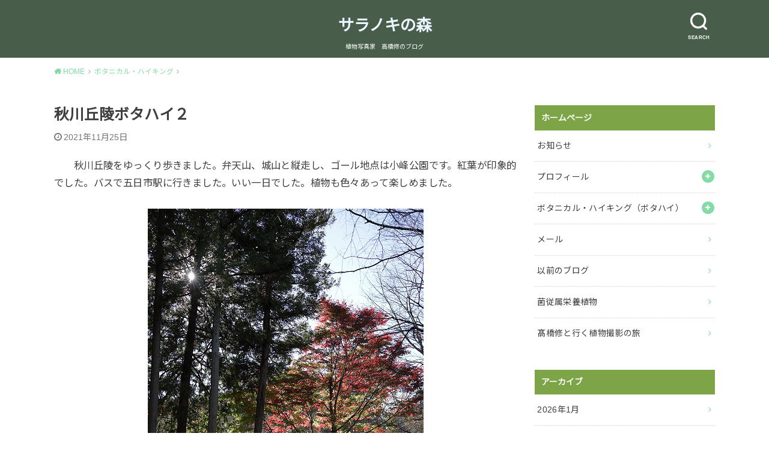

--- FILE ---
content_type: text/html; charset=UTF-8
request_url: https://saramori.com/2021/11/25/%E7%A7%8B%E5%B7%9D%E4%B8%98%E9%99%B5%E3%83%9C%E3%82%BF%E3%83%8F%E3%82%A4%EF%BC%92/
body_size: 14685
content:
<!doctype html>
<html lang="ja">

<head>

	<meta charset="utf-8">
	<meta http-equiv="X-UA-Compatible" content="IE=edge">
	<meta name="HandheldFriendly" content="True">
	<meta name="MobileOptimized" content="320">
	<meta name="viewport" content="width=device-width, initial-scale=1"/>
	<link rel="pingback" href="https://saramori.com/xmlrpc.php"><title>秋川丘陵ボタハイ２ &#8211; サラノキの森</title>
<meta name='robots' content='max-image-preview:large' />
<link rel='dns-prefetch' href='//fonts.googleapis.com' />
<link rel="alternate" type="application/rss+xml" title="サラノキの森 &raquo; フィード" href="https://saramori.com/feed/" />
<link rel="alternate" type="application/rss+xml" title="サラノキの森 &raquo; コメントフィード" href="https://saramori.com/comments/feed/" />
<link rel="alternate" type="application/rss+xml" title="サラノキの森 &raquo; 秋川丘陵ボタハイ２ のコメントのフィード" href="https://saramori.com/2021/11/25/%e7%a7%8b%e5%b7%9d%e4%b8%98%e9%99%b5%e3%83%9c%e3%82%bf%e3%83%8f%e3%82%a4%ef%bc%92/feed/" />
<link rel="alternate" title="oEmbed (JSON)" type="application/json+oembed" href="https://saramori.com/wp-json/oembed/1.0/embed?url=https%3A%2F%2Fsaramori.com%2F2021%2F11%2F25%2F%25e7%25a7%258b%25e5%25b7%259d%25e4%25b8%2598%25e9%2599%25b5%25e3%2583%259c%25e3%2582%25bf%25e3%2583%258f%25e3%2582%25a4%25ef%25bc%2592%2F" />
<link rel="alternate" title="oEmbed (XML)" type="text/xml+oembed" href="https://saramori.com/wp-json/oembed/1.0/embed?url=https%3A%2F%2Fsaramori.com%2F2021%2F11%2F25%2F%25e7%25a7%258b%25e5%25b7%259d%25e4%25b8%2598%25e9%2599%25b5%25e3%2583%259c%25e3%2582%25bf%25e3%2583%258f%25e3%2582%25a4%25ef%25bc%2592%2F&#038;format=xml" />
<style id='wp-img-auto-sizes-contain-inline-css' type='text/css'>
img:is([sizes=auto i],[sizes^="auto," i]){contain-intrinsic-size:3000px 1500px}
/*# sourceURL=wp-img-auto-sizes-contain-inline-css */
</style>
<style id='wp-emoji-styles-inline-css' type='text/css'>

	img.wp-smiley, img.emoji {
		display: inline !important;
		border: none !important;
		box-shadow: none !important;
		height: 1em !important;
		width: 1em !important;
		margin: 0 0.07em !important;
		vertical-align: -0.1em !important;
		background: none !important;
		padding: 0 !important;
	}
/*# sourceURL=wp-emoji-styles-inline-css */
</style>
<style id='wp-block-library-inline-css' type='text/css'>
:root{--wp-block-synced-color:#7a00df;--wp-block-synced-color--rgb:122,0,223;--wp-bound-block-color:var(--wp-block-synced-color);--wp-editor-canvas-background:#ddd;--wp-admin-theme-color:#007cba;--wp-admin-theme-color--rgb:0,124,186;--wp-admin-theme-color-darker-10:#006ba1;--wp-admin-theme-color-darker-10--rgb:0,107,160.5;--wp-admin-theme-color-darker-20:#005a87;--wp-admin-theme-color-darker-20--rgb:0,90,135;--wp-admin-border-width-focus:2px}@media (min-resolution:192dpi){:root{--wp-admin-border-width-focus:1.5px}}.wp-element-button{cursor:pointer}:root .has-very-light-gray-background-color{background-color:#eee}:root .has-very-dark-gray-background-color{background-color:#313131}:root .has-very-light-gray-color{color:#eee}:root .has-very-dark-gray-color{color:#313131}:root .has-vivid-green-cyan-to-vivid-cyan-blue-gradient-background{background:linear-gradient(135deg,#00d084,#0693e3)}:root .has-purple-crush-gradient-background{background:linear-gradient(135deg,#34e2e4,#4721fb 50%,#ab1dfe)}:root .has-hazy-dawn-gradient-background{background:linear-gradient(135deg,#faaca8,#dad0ec)}:root .has-subdued-olive-gradient-background{background:linear-gradient(135deg,#fafae1,#67a671)}:root .has-atomic-cream-gradient-background{background:linear-gradient(135deg,#fdd79a,#004a59)}:root .has-nightshade-gradient-background{background:linear-gradient(135deg,#330968,#31cdcf)}:root .has-midnight-gradient-background{background:linear-gradient(135deg,#020381,#2874fc)}:root{--wp--preset--font-size--normal:16px;--wp--preset--font-size--huge:42px}.has-regular-font-size{font-size:1em}.has-larger-font-size{font-size:2.625em}.has-normal-font-size{font-size:var(--wp--preset--font-size--normal)}.has-huge-font-size{font-size:var(--wp--preset--font-size--huge)}.has-text-align-center{text-align:center}.has-text-align-left{text-align:left}.has-text-align-right{text-align:right}.has-fit-text{white-space:nowrap!important}#end-resizable-editor-section{display:none}.aligncenter{clear:both}.items-justified-left{justify-content:flex-start}.items-justified-center{justify-content:center}.items-justified-right{justify-content:flex-end}.items-justified-space-between{justify-content:space-between}.screen-reader-text{border:0;clip-path:inset(50%);height:1px;margin:-1px;overflow:hidden;padding:0;position:absolute;width:1px;word-wrap:normal!important}.screen-reader-text:focus{background-color:#ddd;clip-path:none;color:#444;display:block;font-size:1em;height:auto;left:5px;line-height:normal;padding:15px 23px 14px;text-decoration:none;top:5px;width:auto;z-index:100000}html :where(.has-border-color){border-style:solid}html :where([style*=border-top-color]){border-top-style:solid}html :where([style*=border-right-color]){border-right-style:solid}html :where([style*=border-bottom-color]){border-bottom-style:solid}html :where([style*=border-left-color]){border-left-style:solid}html :where([style*=border-width]){border-style:solid}html :where([style*=border-top-width]){border-top-style:solid}html :where([style*=border-right-width]){border-right-style:solid}html :where([style*=border-bottom-width]){border-bottom-style:solid}html :where([style*=border-left-width]){border-left-style:solid}html :where(img[class*=wp-image-]){height:auto;max-width:100%}:where(figure){margin:0 0 1em}html :where(.is-position-sticky){--wp-admin--admin-bar--position-offset:var(--wp-admin--admin-bar--height,0px)}@media screen and (max-width:600px){html :where(.is-position-sticky){--wp-admin--admin-bar--position-offset:0px}}

/*# sourceURL=wp-block-library-inline-css */
</style><style id='wp-block-image-inline-css' type='text/css'>
.wp-block-image>a,.wp-block-image>figure>a{display:inline-block}.wp-block-image img{box-sizing:border-box;height:auto;max-width:100%;vertical-align:bottom}@media not (prefers-reduced-motion){.wp-block-image img.hide{visibility:hidden}.wp-block-image img.show{animation:show-content-image .4s}}.wp-block-image[style*=border-radius] img,.wp-block-image[style*=border-radius]>a{border-radius:inherit}.wp-block-image.has-custom-border img{box-sizing:border-box}.wp-block-image.aligncenter{text-align:center}.wp-block-image.alignfull>a,.wp-block-image.alignwide>a{width:100%}.wp-block-image.alignfull img,.wp-block-image.alignwide img{height:auto;width:100%}.wp-block-image .aligncenter,.wp-block-image .alignleft,.wp-block-image .alignright,.wp-block-image.aligncenter,.wp-block-image.alignleft,.wp-block-image.alignright{display:table}.wp-block-image .aligncenter>figcaption,.wp-block-image .alignleft>figcaption,.wp-block-image .alignright>figcaption,.wp-block-image.aligncenter>figcaption,.wp-block-image.alignleft>figcaption,.wp-block-image.alignright>figcaption{caption-side:bottom;display:table-caption}.wp-block-image .alignleft{float:left;margin:.5em 1em .5em 0}.wp-block-image .alignright{float:right;margin:.5em 0 .5em 1em}.wp-block-image .aligncenter{margin-left:auto;margin-right:auto}.wp-block-image :where(figcaption){margin-bottom:1em;margin-top:.5em}.wp-block-image.is-style-circle-mask img{border-radius:9999px}@supports ((-webkit-mask-image:none) or (mask-image:none)) or (-webkit-mask-image:none){.wp-block-image.is-style-circle-mask img{border-radius:0;-webkit-mask-image:url('data:image/svg+xml;utf8,<svg viewBox="0 0 100 100" xmlns="http://www.w3.org/2000/svg"><circle cx="50" cy="50" r="50"/></svg>');mask-image:url('data:image/svg+xml;utf8,<svg viewBox="0 0 100 100" xmlns="http://www.w3.org/2000/svg"><circle cx="50" cy="50" r="50"/></svg>');mask-mode:alpha;-webkit-mask-position:center;mask-position:center;-webkit-mask-repeat:no-repeat;mask-repeat:no-repeat;-webkit-mask-size:contain;mask-size:contain}}:root :where(.wp-block-image.is-style-rounded img,.wp-block-image .is-style-rounded img){border-radius:9999px}.wp-block-image figure{margin:0}.wp-lightbox-container{display:flex;flex-direction:column;position:relative}.wp-lightbox-container img{cursor:zoom-in}.wp-lightbox-container img:hover+button{opacity:1}.wp-lightbox-container button{align-items:center;backdrop-filter:blur(16px) saturate(180%);background-color:#5a5a5a40;border:none;border-radius:4px;cursor:zoom-in;display:flex;height:20px;justify-content:center;opacity:0;padding:0;position:absolute;right:16px;text-align:center;top:16px;width:20px;z-index:100}@media not (prefers-reduced-motion){.wp-lightbox-container button{transition:opacity .2s ease}}.wp-lightbox-container button:focus-visible{outline:3px auto #5a5a5a40;outline:3px auto -webkit-focus-ring-color;outline-offset:3px}.wp-lightbox-container button:hover{cursor:pointer;opacity:1}.wp-lightbox-container button:focus{opacity:1}.wp-lightbox-container button:focus,.wp-lightbox-container button:hover,.wp-lightbox-container button:not(:hover):not(:active):not(.has-background){background-color:#5a5a5a40;border:none}.wp-lightbox-overlay{box-sizing:border-box;cursor:zoom-out;height:100vh;left:0;overflow:hidden;position:fixed;top:0;visibility:hidden;width:100%;z-index:100000}.wp-lightbox-overlay .close-button{align-items:center;cursor:pointer;display:flex;justify-content:center;min-height:40px;min-width:40px;padding:0;position:absolute;right:calc(env(safe-area-inset-right) + 16px);top:calc(env(safe-area-inset-top) + 16px);z-index:5000000}.wp-lightbox-overlay .close-button:focus,.wp-lightbox-overlay .close-button:hover,.wp-lightbox-overlay .close-button:not(:hover):not(:active):not(.has-background){background:none;border:none}.wp-lightbox-overlay .lightbox-image-container{height:var(--wp--lightbox-container-height);left:50%;overflow:hidden;position:absolute;top:50%;transform:translate(-50%,-50%);transform-origin:top left;width:var(--wp--lightbox-container-width);z-index:9999999999}.wp-lightbox-overlay .wp-block-image{align-items:center;box-sizing:border-box;display:flex;height:100%;justify-content:center;margin:0;position:relative;transform-origin:0 0;width:100%;z-index:3000000}.wp-lightbox-overlay .wp-block-image img{height:var(--wp--lightbox-image-height);min-height:var(--wp--lightbox-image-height);min-width:var(--wp--lightbox-image-width);width:var(--wp--lightbox-image-width)}.wp-lightbox-overlay .wp-block-image figcaption{display:none}.wp-lightbox-overlay button{background:none;border:none}.wp-lightbox-overlay .scrim{background-color:#fff;height:100%;opacity:.9;position:absolute;width:100%;z-index:2000000}.wp-lightbox-overlay.active{visibility:visible}@media not (prefers-reduced-motion){.wp-lightbox-overlay.active{animation:turn-on-visibility .25s both}.wp-lightbox-overlay.active img{animation:turn-on-visibility .35s both}.wp-lightbox-overlay.show-closing-animation:not(.active){animation:turn-off-visibility .35s both}.wp-lightbox-overlay.show-closing-animation:not(.active) img{animation:turn-off-visibility .25s both}.wp-lightbox-overlay.zoom.active{animation:none;opacity:1;visibility:visible}.wp-lightbox-overlay.zoom.active .lightbox-image-container{animation:lightbox-zoom-in .4s}.wp-lightbox-overlay.zoom.active .lightbox-image-container img{animation:none}.wp-lightbox-overlay.zoom.active .scrim{animation:turn-on-visibility .4s forwards}.wp-lightbox-overlay.zoom.show-closing-animation:not(.active){animation:none}.wp-lightbox-overlay.zoom.show-closing-animation:not(.active) .lightbox-image-container{animation:lightbox-zoom-out .4s}.wp-lightbox-overlay.zoom.show-closing-animation:not(.active) .lightbox-image-container img{animation:none}.wp-lightbox-overlay.zoom.show-closing-animation:not(.active) .scrim{animation:turn-off-visibility .4s forwards}}@keyframes show-content-image{0%{visibility:hidden}99%{visibility:hidden}to{visibility:visible}}@keyframes turn-on-visibility{0%{opacity:0}to{opacity:1}}@keyframes turn-off-visibility{0%{opacity:1;visibility:visible}99%{opacity:0;visibility:visible}to{opacity:0;visibility:hidden}}@keyframes lightbox-zoom-in{0%{transform:translate(calc((-100vw + var(--wp--lightbox-scrollbar-width))/2 + var(--wp--lightbox-initial-left-position)),calc(-50vh + var(--wp--lightbox-initial-top-position))) scale(var(--wp--lightbox-scale))}to{transform:translate(-50%,-50%) scale(1)}}@keyframes lightbox-zoom-out{0%{transform:translate(-50%,-50%) scale(1);visibility:visible}99%{visibility:visible}to{transform:translate(calc((-100vw + var(--wp--lightbox-scrollbar-width))/2 + var(--wp--lightbox-initial-left-position)),calc(-50vh + var(--wp--lightbox-initial-top-position))) scale(var(--wp--lightbox-scale));visibility:hidden}}
/*# sourceURL=https://saramori.com/wp-includes/blocks/image/style.min.css */
</style>
<style id='wp-block-paragraph-inline-css' type='text/css'>
.is-small-text{font-size:.875em}.is-regular-text{font-size:1em}.is-large-text{font-size:2.25em}.is-larger-text{font-size:3em}.has-drop-cap:not(:focus):first-letter{float:left;font-size:8.4em;font-style:normal;font-weight:100;line-height:.68;margin:.05em .1em 0 0;text-transform:uppercase}body.rtl .has-drop-cap:not(:focus):first-letter{float:none;margin-left:.1em}p.has-drop-cap.has-background{overflow:hidden}:root :where(p.has-background){padding:1.25em 2.375em}:where(p.has-text-color:not(.has-link-color)) a{color:inherit}p.has-text-align-left[style*="writing-mode:vertical-lr"],p.has-text-align-right[style*="writing-mode:vertical-rl"]{rotate:180deg}
/*# sourceURL=https://saramori.com/wp-includes/blocks/paragraph/style.min.css */
</style>
<style id='global-styles-inline-css' type='text/css'>
:root{--wp--preset--aspect-ratio--square: 1;--wp--preset--aspect-ratio--4-3: 4/3;--wp--preset--aspect-ratio--3-4: 3/4;--wp--preset--aspect-ratio--3-2: 3/2;--wp--preset--aspect-ratio--2-3: 2/3;--wp--preset--aspect-ratio--16-9: 16/9;--wp--preset--aspect-ratio--9-16: 9/16;--wp--preset--color--black: #000000;--wp--preset--color--cyan-bluish-gray: #abb8c3;--wp--preset--color--white: #ffffff;--wp--preset--color--pale-pink: #f78da7;--wp--preset--color--vivid-red: #cf2e2e;--wp--preset--color--luminous-vivid-orange: #ff6900;--wp--preset--color--luminous-vivid-amber: #fcb900;--wp--preset--color--light-green-cyan: #7bdcb5;--wp--preset--color--vivid-green-cyan: #00d084;--wp--preset--color--pale-cyan-blue: #8ed1fc;--wp--preset--color--vivid-cyan-blue: #0693e3;--wp--preset--color--vivid-purple: #9b51e0;--wp--preset--gradient--vivid-cyan-blue-to-vivid-purple: linear-gradient(135deg,rgb(6,147,227) 0%,rgb(155,81,224) 100%);--wp--preset--gradient--light-green-cyan-to-vivid-green-cyan: linear-gradient(135deg,rgb(122,220,180) 0%,rgb(0,208,130) 100%);--wp--preset--gradient--luminous-vivid-amber-to-luminous-vivid-orange: linear-gradient(135deg,rgb(252,185,0) 0%,rgb(255,105,0) 100%);--wp--preset--gradient--luminous-vivid-orange-to-vivid-red: linear-gradient(135deg,rgb(255,105,0) 0%,rgb(207,46,46) 100%);--wp--preset--gradient--very-light-gray-to-cyan-bluish-gray: linear-gradient(135deg,rgb(238,238,238) 0%,rgb(169,184,195) 100%);--wp--preset--gradient--cool-to-warm-spectrum: linear-gradient(135deg,rgb(74,234,220) 0%,rgb(151,120,209) 20%,rgb(207,42,186) 40%,rgb(238,44,130) 60%,rgb(251,105,98) 80%,rgb(254,248,76) 100%);--wp--preset--gradient--blush-light-purple: linear-gradient(135deg,rgb(255,206,236) 0%,rgb(152,150,240) 100%);--wp--preset--gradient--blush-bordeaux: linear-gradient(135deg,rgb(254,205,165) 0%,rgb(254,45,45) 50%,rgb(107,0,62) 100%);--wp--preset--gradient--luminous-dusk: linear-gradient(135deg,rgb(255,203,112) 0%,rgb(199,81,192) 50%,rgb(65,88,208) 100%);--wp--preset--gradient--pale-ocean: linear-gradient(135deg,rgb(255,245,203) 0%,rgb(182,227,212) 50%,rgb(51,167,181) 100%);--wp--preset--gradient--electric-grass: linear-gradient(135deg,rgb(202,248,128) 0%,rgb(113,206,126) 100%);--wp--preset--gradient--midnight: linear-gradient(135deg,rgb(2,3,129) 0%,rgb(40,116,252) 100%);--wp--preset--font-size--small: 13px;--wp--preset--font-size--medium: 20px;--wp--preset--font-size--large: 36px;--wp--preset--font-size--x-large: 42px;--wp--preset--spacing--20: 0.44rem;--wp--preset--spacing--30: 0.67rem;--wp--preset--spacing--40: 1rem;--wp--preset--spacing--50: 1.5rem;--wp--preset--spacing--60: 2.25rem;--wp--preset--spacing--70: 3.38rem;--wp--preset--spacing--80: 5.06rem;--wp--preset--shadow--natural: 6px 6px 9px rgba(0, 0, 0, 0.2);--wp--preset--shadow--deep: 12px 12px 50px rgba(0, 0, 0, 0.4);--wp--preset--shadow--sharp: 6px 6px 0px rgba(0, 0, 0, 0.2);--wp--preset--shadow--outlined: 6px 6px 0px -3px rgb(255, 255, 255), 6px 6px rgb(0, 0, 0);--wp--preset--shadow--crisp: 6px 6px 0px rgb(0, 0, 0);}:where(.is-layout-flex){gap: 0.5em;}:where(.is-layout-grid){gap: 0.5em;}body .is-layout-flex{display: flex;}.is-layout-flex{flex-wrap: wrap;align-items: center;}.is-layout-flex > :is(*, div){margin: 0;}body .is-layout-grid{display: grid;}.is-layout-grid > :is(*, div){margin: 0;}:where(.wp-block-columns.is-layout-flex){gap: 2em;}:where(.wp-block-columns.is-layout-grid){gap: 2em;}:where(.wp-block-post-template.is-layout-flex){gap: 1.25em;}:where(.wp-block-post-template.is-layout-grid){gap: 1.25em;}.has-black-color{color: var(--wp--preset--color--black) !important;}.has-cyan-bluish-gray-color{color: var(--wp--preset--color--cyan-bluish-gray) !important;}.has-white-color{color: var(--wp--preset--color--white) !important;}.has-pale-pink-color{color: var(--wp--preset--color--pale-pink) !important;}.has-vivid-red-color{color: var(--wp--preset--color--vivid-red) !important;}.has-luminous-vivid-orange-color{color: var(--wp--preset--color--luminous-vivid-orange) !important;}.has-luminous-vivid-amber-color{color: var(--wp--preset--color--luminous-vivid-amber) !important;}.has-light-green-cyan-color{color: var(--wp--preset--color--light-green-cyan) !important;}.has-vivid-green-cyan-color{color: var(--wp--preset--color--vivid-green-cyan) !important;}.has-pale-cyan-blue-color{color: var(--wp--preset--color--pale-cyan-blue) !important;}.has-vivid-cyan-blue-color{color: var(--wp--preset--color--vivid-cyan-blue) !important;}.has-vivid-purple-color{color: var(--wp--preset--color--vivid-purple) !important;}.has-black-background-color{background-color: var(--wp--preset--color--black) !important;}.has-cyan-bluish-gray-background-color{background-color: var(--wp--preset--color--cyan-bluish-gray) !important;}.has-white-background-color{background-color: var(--wp--preset--color--white) !important;}.has-pale-pink-background-color{background-color: var(--wp--preset--color--pale-pink) !important;}.has-vivid-red-background-color{background-color: var(--wp--preset--color--vivid-red) !important;}.has-luminous-vivid-orange-background-color{background-color: var(--wp--preset--color--luminous-vivid-orange) !important;}.has-luminous-vivid-amber-background-color{background-color: var(--wp--preset--color--luminous-vivid-amber) !important;}.has-light-green-cyan-background-color{background-color: var(--wp--preset--color--light-green-cyan) !important;}.has-vivid-green-cyan-background-color{background-color: var(--wp--preset--color--vivid-green-cyan) !important;}.has-pale-cyan-blue-background-color{background-color: var(--wp--preset--color--pale-cyan-blue) !important;}.has-vivid-cyan-blue-background-color{background-color: var(--wp--preset--color--vivid-cyan-blue) !important;}.has-vivid-purple-background-color{background-color: var(--wp--preset--color--vivid-purple) !important;}.has-black-border-color{border-color: var(--wp--preset--color--black) !important;}.has-cyan-bluish-gray-border-color{border-color: var(--wp--preset--color--cyan-bluish-gray) !important;}.has-white-border-color{border-color: var(--wp--preset--color--white) !important;}.has-pale-pink-border-color{border-color: var(--wp--preset--color--pale-pink) !important;}.has-vivid-red-border-color{border-color: var(--wp--preset--color--vivid-red) !important;}.has-luminous-vivid-orange-border-color{border-color: var(--wp--preset--color--luminous-vivid-orange) !important;}.has-luminous-vivid-amber-border-color{border-color: var(--wp--preset--color--luminous-vivid-amber) !important;}.has-light-green-cyan-border-color{border-color: var(--wp--preset--color--light-green-cyan) !important;}.has-vivid-green-cyan-border-color{border-color: var(--wp--preset--color--vivid-green-cyan) !important;}.has-pale-cyan-blue-border-color{border-color: var(--wp--preset--color--pale-cyan-blue) !important;}.has-vivid-cyan-blue-border-color{border-color: var(--wp--preset--color--vivid-cyan-blue) !important;}.has-vivid-purple-border-color{border-color: var(--wp--preset--color--vivid-purple) !important;}.has-vivid-cyan-blue-to-vivid-purple-gradient-background{background: var(--wp--preset--gradient--vivid-cyan-blue-to-vivid-purple) !important;}.has-light-green-cyan-to-vivid-green-cyan-gradient-background{background: var(--wp--preset--gradient--light-green-cyan-to-vivid-green-cyan) !important;}.has-luminous-vivid-amber-to-luminous-vivid-orange-gradient-background{background: var(--wp--preset--gradient--luminous-vivid-amber-to-luminous-vivid-orange) !important;}.has-luminous-vivid-orange-to-vivid-red-gradient-background{background: var(--wp--preset--gradient--luminous-vivid-orange-to-vivid-red) !important;}.has-very-light-gray-to-cyan-bluish-gray-gradient-background{background: var(--wp--preset--gradient--very-light-gray-to-cyan-bluish-gray) !important;}.has-cool-to-warm-spectrum-gradient-background{background: var(--wp--preset--gradient--cool-to-warm-spectrum) !important;}.has-blush-light-purple-gradient-background{background: var(--wp--preset--gradient--blush-light-purple) !important;}.has-blush-bordeaux-gradient-background{background: var(--wp--preset--gradient--blush-bordeaux) !important;}.has-luminous-dusk-gradient-background{background: var(--wp--preset--gradient--luminous-dusk) !important;}.has-pale-ocean-gradient-background{background: var(--wp--preset--gradient--pale-ocean) !important;}.has-electric-grass-gradient-background{background: var(--wp--preset--gradient--electric-grass) !important;}.has-midnight-gradient-background{background: var(--wp--preset--gradient--midnight) !important;}.has-small-font-size{font-size: var(--wp--preset--font-size--small) !important;}.has-medium-font-size{font-size: var(--wp--preset--font-size--medium) !important;}.has-large-font-size{font-size: var(--wp--preset--font-size--large) !important;}.has-x-large-font-size{font-size: var(--wp--preset--font-size--x-large) !important;}
/*# sourceURL=global-styles-inline-css */
</style>

<style id='classic-theme-styles-inline-css' type='text/css'>
/*! This file is auto-generated */
.wp-block-button__link{color:#fff;background-color:#32373c;border-radius:9999px;box-shadow:none;text-decoration:none;padding:calc(.667em + 2px) calc(1.333em + 2px);font-size:1.125em}.wp-block-file__button{background:#32373c;color:#fff;text-decoration:none}
/*# sourceURL=/wp-includes/css/classic-themes.min.css */
</style>
<link rel='stylesheet' id='wp-ulike-css' href='https://saramori.com/wp-content/plugins/wp-ulike/assets/css/wp-ulike.min.css?ver=4.8.3.1' type='text/css' media='all' />
<link rel='stylesheet' id='style-css' href='https://saramori.com/wp-content/themes/yswallow/style.min.css?ver=1.6.3' type='text/css' media='all' />
<style id='style-inline-css' type='text/css'>
.animated{animation-duration:1.2s;animation-fill-mode:both;animation-delay:0s;animation-timing-function:ease-out}.wpcf7 .screen-reader-response{position:static}.animated{animation-fill-mode:none}@keyframes fadeIn{from{opacity:0}to{opacity:1}}.fadeIn{animation-name:fadeIn}@keyframes fadeInDown{from{opacity:0;transform:translate3d(0,-10px,0)}to{opacity:1;transform:none}}.fadeInDown{animation-name:fadeInDown}@keyframes fadeInDownBig{from{opacity:0;transform:translate3d(0,-100%,0)}to{opacity:1;transform:none}}.fadeInDownBig{animation-name:fadeInDownBig}@keyframes fadeInLeft{from{opacity:0;transform:translate3d(-10px,0,0)}to{opacity:1;transform:none}}.fadeInLeft{animation-name:fadeInLeft}@keyframes fadeInLeftBig{from{opacity:0;transform:translate3d(-100%,0,0)}to{opacity:1;transform:none}}.fadeInLeftBig{animation-name:fadeInLeftBig}@keyframes fadeInRight{from{opacity:0;transform:translate3d(10px,0,0)}to{opacity:1;transform:none}}.fadeInRight{animation-name:fadeInRight}@keyframes fadeInRightBig{from{opacity:0;transform:translate3d(100%,0,0)}to{opacity:1;transform:none}}.fadeInRightBig{animation-name:fadeInRightBig}@keyframes fadeInUp{from{opacity:0;transform:translate3d(0,10px,0)}to{opacity:1;transform:none}}.fadeInUp{animation-name:fadeInUp}@keyframes fadeInUpBig{from{opacity:0;transform:translate3d(0,100%,0)}to{opacity:1;transform:none}}.fadeInUpBig{animation-name:fadeInUpBig}
/*# sourceURL=style-inline-css */
</style>
<link rel='stylesheet' id='gf_Notojp-css' href='https://fonts.googleapis.com/css?family=Noto+Sans+JP&#038;display=swap' type='text/css' media='all' />
<link rel='stylesheet' id='fontawesome-css' href='https://saramori.com/wp-content/themes/yswallow/library/css/font-awesome.min.css' type='text/css' media='all' />
<script type="text/javascript" src="https://saramori.com/wp-includes/js/jquery/jquery.min.js?ver=3.7.1" id="jquery-core-js"></script>
<script type="text/javascript" src="https://saramori.com/wp-includes/js/jquery/jquery-migrate.min.js?ver=3.4.1" id="jquery-migrate-js"></script>
<link rel="https://api.w.org/" href="https://saramori.com/wp-json/" /><link rel="alternate" title="JSON" type="application/json" href="https://saramori.com/wp-json/wp/v2/posts/5294" /><link rel="EditURI" type="application/rsd+xml" title="RSD" href="https://saramori.com/xmlrpc.php?rsd" />
<meta name="generator" content="WordPress 6.9" />
<link rel="canonical" href="https://saramori.com/2021/11/25/%e7%a7%8b%e5%b7%9d%e4%b8%98%e9%99%b5%e3%83%9c%e3%82%bf%e3%83%8f%e3%82%a4%ef%bc%92/" />
<link rel='shortlink' href='https://saramori.com/?p=5294' />
<style type="text/css">
body, #breadcrumb li a::after{ color: #3E3E3E;}
a, #breadcrumb li a i, .authorbox .author_sns li a::before,.widget li a:after{ color: #85dba5;}
a:hover{ color: #9eccef;}
.article-footer .post-categories li a,.article-footer .tags a{ background: #85dba5; border-color:#85dba5;}
.article-footer .tags a{ color:#85dba5; background: none;}
.article-footer .post-categories li a:hover,.article-footer .tags a:hover{ background:#9eccef;  border-color:#9eccef;}
input[type="text"],input[type="password"],input[type="datetime"],input[type="datetime-local"],input[type="date"],input[type="month"],input[type="time"],input[type="week"],input[type="number"],input[type="email"],input[type="url"],input[type="search"],input[type="tel"],input[type="color"],select,textarea,.field { background-color: #ffffff;}
#header{ color: #ffffff; background: #495e4a;}
#logo a{ color: #ecf6ff;}
@media only screen and (min-width: 768px) {
	#g_nav .nav > li::after{ background: #ecf6ff;}
	#g_nav .nav li ul.sub-menu, #g_nav .nav li ul.children{ background: #2c4232;color: #ffffff;}
	.archives-list .post-list a .eyecatch::after{ background: #85dba5;}
}

.slick-prev:before, .slick-next:before, .accordionBtn, #submit, button, html input[type="button"], input[type="reset"], input[type="submit"], .pagination a:hover, .pagination a:focus,.page-links a:hover, .page-links a:focus { background-color: #85dba5;}
.accordionBtn.active, #submit:hover, #submit:focus{ background-color: #9eccef;}
.entry-content h2, .homeadd_wrap .widgettitle, .widgettitle, .eyecatch .cat-name, ul.wpp-list li a:before, .cat_postlist .catttl span::before, .cat_postlist .catttl span::after, .accordion::before{ background: #7da548; color: #ffffff;}
.entry-content h3,.entry-content h4{ border-color: #7da548;}
.h_balloon .entry-content h2:after{ border-top-color: #7da548;}
.entry-content ol li:before{ background: #7da548; border-color: #7da548;  color: #ffffff;}
.entry-content ol li ol li:before{ color: #7da548;}
.entry-content ul li:before{ color: #7da548;}
.entry-content blockquote::before,.entry-content blockquote::after{color: #7da548;}

.btn-wrap a{background: #85dba5;border: 1px solid #85dba5;}
.btn-wrap a:hover,.widget .btn-wrap:not(.simple) a:hover{color: #85dba5;border-color: #85dba5;}
.btn-wrap.simple a, .pagination a, .pagination span,.page-links a{border-color: #85dba5; color: #85dba5;}
.btn-wrap.simple a:hover, .pagination .current,.pagination .current:hover,.page-links ul > li > span{background-color: #85dba5;}

#footer-top::before{background-color: #7da548;}
#footer,.cta-inner{background-color: #2c4232; color: #ffffff;}

</style>
</head>

<body class="wp-singular post-template-default single single-post postid-5294 single-format-standard wp-theme-yswallow pd_normal h_default date_on catlabeloff pannavi_on">
	<div id="container">


<header id="header" class="header animated fadeIn">
<div id="inner-header" class="wrap cf">

<div class="searchbox"><form role="search" method="get" id="searchform" class="searchform cf" action="https://saramori.com/" ><input type="search" placeholder="キーワードを入力" value="" name="s" id="s" /><span class="nav_btn search_btn"><span class="text">SEARCH</span></span></form></div><div id="logo" class="fs_s "><p class="h1 text"><a href="https://saramori.com">サラノキの森</a></p><p class="site_description">植物写真家　高橋修のブログ</p></div><div id="g_nav" class="g_nav-sp animated anidelayS fadeIn"></div>
</div>
</header>





<div id="breadcrumb" class="breadcrumb animated fadeIn cf"><div class="wrap"><ul class="breadcrumb__ul" itemscope itemtype="http://schema.org/BreadcrumbList"><li class="breadcrumb__li bc_homelink" itemprop="itemListElement" itemscope itemtype="http://schema.org/ListItem"><a class="breadcrumb__link" itemprop="item" href="https://saramori.com/"><span itemprop="name"> HOME</span></a><meta itemprop="position" content="1" /></li><li class="breadcrumb__li" itemprop="itemListElement" itemscope itemtype="http://schema.org/ListItem"><a class="breadcrumb__link" itemprop="item" href="https://saramori.com/category/%e3%83%9c%e3%82%bf%e3%83%8b%e3%82%ab%e3%83%ab%e3%83%bb%e3%83%8f%e3%82%a4%e3%82%ad%e3%83%b3%e3%82%b0/"><span itemprop="name">ボタニカル・ハイキング</span></a><meta itemprop="position" content="2" /></li><li class="breadcrumb__li bc_posttitle" itemprop="itemListElement" itemscope itemtype="http://schema.org/ListItem"><span itemprop="name">秋川丘陵ボタハイ２</span><meta itemprop="position" content="3" /></li></ul></div></div>

<div id="content">
<div id="inner-content" class="wrap cf">

<div class="main-wrap">
<main id="main" class="animated anidelayS fadeIn" role="main">

<article id="post-5294" class="post-5294 post type-post status-publish format-standard has-post-thumbnail hentry category-15 article cf" role="article">
<header class="article-header entry-header">
<div class="inner">
<h1 class="entry-title single-title" itemprop="headline" rel="bookmark">秋川丘陵ボタハイ２</h1>

<div class="byline entry-meta vcard cf">

<time class="time__date date gf entry-date updated" datetime="2021-11-25">2021年11月25日</time>

</div>


</div>
</header>




<section class="entry-content cf">



<p>　　秋川丘陵をゆっくり歩きました。弁天山、城山と縦走し、ゴール地点は小峰公園です。紅葉が印象的でした。バスで五日市駅に行きました。いい一日でした。植物も色々あって楽しめました。</p>



<div class="wp-block-image"><figure class="aligncenter size-full"><img fetchpriority="high" decoding="async" width="459" height="689" src="https://saramori.com/wp-content/uploads/2021/11/C5A7207kaede.jpg" alt="" class="wp-image-5295" srcset="https://saramori.com/wp-content/uploads/2021/11/C5A7207kaede.jpg 459w, https://saramori.com/wp-content/uploads/2021/11/C5A7207kaede-200x300.jpg 200w" sizes="(max-width: 459px) 100vw, 459px" /><figcaption>イロハモミジの紅葉<br><br>Canon　EOS R<br>Canon RF35mm F1.8 MACRO IS STM</figcaption></figure></div>



<div class="wp-block-image"><figure class="aligncenter size-full"><img decoding="async" width="459" height="689" src="https://saramori.com/wp-content/uploads/2021/11/C5A7156yabumurasaki.jpg" alt="" class="wp-image-5296" srcset="https://saramori.com/wp-content/uploads/2021/11/C5A7156yabumurasaki.jpg 459w, https://saramori.com/wp-content/uploads/2021/11/C5A7156yabumurasaki-200x300.jpg 200w" sizes="(max-width: 459px) 100vw, 459px" /><figcaption>ヤブムラサキ<br>シソ科<br>ムラサキシキブ属<br>果実が少なく、<br>苞や花柄、葉に<br>毛がたくさん生えています<br><br>Canon　EOS R<br>Canon RF35mm F1.8 MACRO IS STM</figcaption></figure></div>



<p></p>



<p></p>



<div class="wp-block-image"><figure class="aligncenter size-full"><img decoding="async" width="517" height="689" src="https://saramori.com/wp-content/uploads/2021/11/IMG_5212suzumeuri.jpg" alt="" class="wp-image-5298" srcset="https://saramori.com/wp-content/uploads/2021/11/IMG_5212suzumeuri.jpg 517w, https://saramori.com/wp-content/uploads/2021/11/IMG_5212suzumeuri-225x300.jpg 225w" sizes="(max-width: 517px) 100vw, 517px" /><figcaption>スズメウリ<br>（ <em>Neoachmandra japonica</em>）<br>ウリ科<br>スズメウリ属<br>ぶらぶら<br><br><br>iPhone13で撮影</figcaption></figure></div>



<p></p>



<p></p>



<p></p>



<div class="wp-block-image"><figure class="aligncenter size-full"><img loading="lazy" decoding="async" width="459" height="689" src="https://saramori.com/wp-content/uploads/2021/11/C5A7250kumugi.jpg" alt="" class="wp-image-5297" srcset="https://saramori.com/wp-content/uploads/2021/11/C5A7250kumugi.jpg 459w, https://saramori.com/wp-content/uploads/2021/11/C5A7250kumugi-200x300.jpg 200w" sizes="auto, (max-width: 459px) 100vw, 459px" /><figcaption>クヌギの落ち葉<br>秋の日暮れはあっという間です<br>お日様は暖かいです<br><br>Canon　EOS R<br>Canon RF35mm F1.8 MACRO IS STM</figcaption></figure></div>



<p>参加者の皆様、ありがとうございました。</p>



<p></p>



<p></p>
		<div class="wpulike wpulike-default " ><div class="wp_ulike_general_class wp_ulike_is_restricted"><button type="button"
					aria-label="いいねボタン"
					data-ulike-id="5294"
					data-ulike-nonce="291bbab042"
					data-ulike-type="post"
					data-ulike-template="wpulike-default"
					data-ulike-display-likers=""
					data-ulike-likers-style="popover"
					class="wp_ulike_btn wp_ulike_put_image wp_post_btn_5294"></button><span class="count-box wp_ulike_counter_up" data-ulike-counter-value="+10"></span>			</div></div>
	

</section>


<footer class="article-footer">
<div class="footer-cat-tag">
<ul class="post-categories">
	<li><a href="https://saramori.com/category/%e3%83%9c%e3%82%bf%e3%83%8b%e3%82%ab%e3%83%ab%e3%83%bb%e3%83%8f%e3%82%a4%e3%82%ad%e3%83%b3%e3%82%b0/" rel="category tag">ボタニカル・ハイキング</a></li></ul></div>








	<div id="respond" class="comment-respond">
		<h3 id="reply-title" class="comment-reply-title">コメントを残す <small><a rel="nofollow" id="cancel-comment-reply-link" href="/2021/11/25/%E7%A7%8B%E5%B7%9D%E4%B8%98%E9%99%B5%E3%83%9C%E3%82%BF%E3%83%8F%E3%82%A4%EF%BC%92/#respond" style="display:none;">コメントをキャンセル</a></small></h3><form action="https://saramori.com/wp-comments-post.php" method="post" id="commentform" class="comment-form"><p class="comment-notes"><span id="email-notes">メールアドレスが公開されることはありません。</span> <span class="required-field-message"><span class="required">※</span> が付いている欄は必須項目です</span></p><p class="comment-form-comment"><label for="comment">コメント <span class="required">※</span></label> <textarea id="comment" name="comment" cols="45" rows="8" maxlength="65525" required></textarea></p><p class="comment-form-author"><label for="author">名前 <span class="required">※</span></label> <input id="author" name="author" type="text" value="" size="30" maxlength="245" autocomplete="name" required /></p>
<p class="comment-form-email"><label for="email">メール <span class="required">※</span></label> <input id="email" name="email" type="email" value="" size="30" maxlength="100" aria-describedby="email-notes" autocomplete="email" required /></p>
<p class="comment-form-url"><label for="url">サイト</label> <input id="url" name="url" type="url" value="" size="30" maxlength="200" autocomplete="url" /></p>
<p class="comment-form-cookies-consent"><input id="wp-comment-cookies-consent" name="wp-comment-cookies-consent" type="checkbox" value="yes" /> <label for="wp-comment-cookies-consent">次回のコメントで使用するためブラウザーに自分の名前、メールアドレス、サイトを保存する。</label></p>
<p class="form-submit"><input name="submit" type="submit" id="submit" class="submit" value="コメントを送信" /> <input type='hidden' name='comment_post_ID' value='5294' id='comment_post_ID' />
<input type='hidden' name='comment_parent' id='comment_parent' value='0' />
</p><p style="display: none !important;" class="akismet-fields-container" data-prefix="ak_"><label>&#916;<textarea name="ak_hp_textarea" cols="45" rows="8" maxlength="100"></textarea></label><input type="hidden" id="ak_js_1" name="ak_js" value="246"/><script>document.getElementById( "ak_js_1" ).setAttribute( "value", ( new Date() ).getTime() );</script></p></form>	</div><!-- #respond -->
	

  <div class="related-box original-related wow animated fadeIn cf">
    <div class="inbox">
	    <h2 class="related-h h_ttl"><span class="gf">RECOMMEND</span></h2>
		    <div class="related-post">
				<ul class="related-list cf">

  	        <li rel="bookmark" title="ハカマカズラ　西表島の植物">
		        <a href="https://saramori.com/2023/07/18/%e3%83%8f%e3%82%ab%e3%83%9e%e3%82%ab%e3%82%ba%e3%83%a9%e3%80%80%e8%a5%bf%e8%a1%a8%e5%b3%b6%e3%81%ae%e6%a4%8d%e7%89%a9/" rel=\"bookmark" title="ハカマカズラ　西表島の植物" class="title">
					<figure class="eyecatch">
					<img width="300" height="200" src="https://saramori.com/wp-content/uploads/2023/07/iriomoteohara-okiwana_23-07-05_00026-300x200.jpg" class="attachment-post-thum size-post-thum wp-post-image" alt="ハカマカズラ" decoding="async" loading="lazy" />					</figure>
					<time class="time__date date gf">2023年7月18日</time>					<h3 class="ttl">
						ハカマカズラ　西表島の植物					</h3>
				</a>
	        </li>
  	        <li rel="bookmark" title="ボタハイ　パノラマ台終了">
		        <a href="https://saramori.com/2019/11/20/%e3%83%9c%e3%82%bf%e3%83%8f%e3%82%a4%e3%80%80%e3%83%91%e3%83%8e%e3%83%a9%e3%83%9e%e5%8f%b0/" rel=\"bookmark" title="ボタハイ　パノラマ台終了" class="title">
					<figure class="eyecatch">
					<img width="300" height="200" src="https://saramori.com/wp-content/uploads/2019/11/609ED901-B027-4117-9788-C1F4F916B8E4-300x200.jpeg" class="attachment-post-thum size-post-thum wp-post-image" alt="" decoding="async" loading="lazy" />					</figure>
					<time class="time__date date gf undo">2019年11月21日</time>					<h3 class="ttl">
						ボタハイ　パノラマ台終了					</h3>
				</a>
	        </li>
  	        <li rel="bookmark" title="南木曽ボタハイ2日目">
		        <a href="https://saramori.com/2025/07/11/%e5%8d%97%e6%9c%a8%e6%9b%bd%e3%83%9c%e3%82%bf%e3%83%8f%e3%82%a42%e6%97%a5%e7%9b%ae/" rel=\"bookmark" title="南木曽ボタハイ2日目" class="title">
					<figure class="eyecatch">
					<img width="300" height="200" src="https://saramori.com/wp-content/uploads/2025/07/4ecbf7c1-6273-4ef1-8758-bb05d149ef1c-300x200.jpg" class="attachment-post-thum size-post-thum wp-post-image" alt="サツキ" decoding="async" loading="lazy" />					</figure>
					<time class="time__date date gf undo">2025年8月21日</time>					<h3 class="ttl">
						南木曽ボタハイ2日目					</h3>
				</a>
	        </li>
  	        <li rel="bookmark" title="筑波山ボタハイ">
		        <a href="https://saramori.com/2022/10/25/%e7%ad%91%e6%b3%a2%e5%b1%b1%e3%83%9c%e3%82%bf%e3%83%8f%e3%82%a4/" rel=\"bookmark" title="筑波山ボタハイ" class="title">
					<figure class="eyecatch">
					<img width="300" height="200" src="https://saramori.com/wp-content/uploads/2022/10/e8b6ed41-06ba-452c-b073-01a14eefebcc-300x200.jpg" class="attachment-post-thum size-post-thum wp-post-image" alt="アケボノソウ" decoding="async" loading="lazy" />					</figure>
					<time class="time__date date gf">2022年10月25日</time>					<h3 class="ttl">
						筑波山ボタハイ					</h3>
				</a>
	        </li>
  	        <li rel="bookmark" title="ハコネラン　ボタハイで見られた植物">
		        <a href="https://saramori.com/2023/06/30/%e3%83%8f%e3%82%b3%e3%83%8d%e3%83%a9%e3%83%b3%e3%80%80%e3%83%9c%e3%82%bf%e3%83%8f%e3%82%a4%e3%81%a7%e8%a6%8b%e3%82%89%e3%82%8c%e3%81%9f%e6%a4%8d%e7%89%a9/" rel=\"bookmark" title="ハコネラン　ボタハイで見られた植物" class="title">
					<figure class="eyecatch">
					<img width="300" height="200" src="https://saramori.com/wp-content/uploads/2023/06/C5A8008hakoneran-300x200.jpg" class="attachment-post-thum size-post-thum wp-post-image" alt="ハコネラン" decoding="async" loading="lazy" />					</figure>
					<time class="time__date date gf">2023年6月30日</time>					<h3 class="ttl">
						ハコネラン　ボタハイで見られた植物					</h3>
				</a>
	        </li>
  	        <li rel="bookmark" title="戸神山　ボタハイ">
		        <a href="https://saramori.com/2020/10/29/%e6%88%b8%e7%a5%9e%e5%b1%b1%e3%80%80%e3%83%9c%e3%82%bf%e3%83%8f%e3%82%a4/" rel=\"bookmark" title="戸神山　ボタハイ" class="title">
					<figure class="eyecatch">
					<img width="300" height="200" src="https://saramori.com/wp-content/uploads/2020/10/戸神山_0010848-300x200.jpg" class="attachment-post-thum size-post-thum wp-post-image" alt="アブラツツジの紅葉" decoding="async" loading="lazy" />					</figure>
					<time class="time__date date gf">2020年10月29日</time>					<h3 class="ttl">
						戸神山　ボタハイ					</h3>
				</a>
	        </li>
  	        <li rel="bookmark" title="火曜ボタハイ終了">
		        <a href="https://saramori.com/2025/07/22/%e7%81%ab%e6%9b%9c%e3%83%9c%e3%82%bf%e3%83%8f%e3%82%a4%e7%b5%82%e4%ba%86/" rel=\"bookmark" title="火曜ボタハイ終了" class="title">
					<figure class="eyecatch">
					<img width="300" height="200" src="https://saramori.com/wp-content/uploads/2025/07/07694d2e-262e-4f5d-b8c2-84981a51c9e8-300x200.jpg" class="attachment-post-thum size-post-thum wp-post-image" alt="" decoding="async" loading="lazy" />					</figure>
					<time class="time__date date gf undo">2025年8月12日</time>					<h3 class="ttl">
						火曜ボタハイ終了					</h3>
				</a>
	        </li>
  	        <li rel="bookmark" title="ボタハイ通信　2021.09.16">
		        <a href="https://saramori.com/2021/09/16/%e3%83%9c%e3%82%bf%e3%83%8f%e3%82%a4%e9%80%9a%e4%bf%a1%e3%80%802021-09-16/" rel=\"bookmark" title="ボタハイ通信　2021.09.16" class="title">
					<figure class="eyecatch noimg">
										</figure>
					<time class="time__date date gf">2021年9月16日</time>					<h3 class="ttl">
						ボタハイ通信　2021.09.16					</h3>
				</a>
	        </li>
  
  			</ul>
	    </div>
    </div>
</div>
  
</footer>

</article>

</main>
</div>

<div class="side-wrap">
<div id="sidebar" class="sidebar cf animated fadeIn" role="complementary">
	<div id="pages-3" class="widget widget_pages"><h4 class="widgettitle"><span>ホームページ</span></h4>
			<ul>
				<li class="page_item page-item-3985"><a href="https://saramori.com/%e3%81%8a%e7%9f%a5%e3%82%89%e3%81%9b-2/">お知らせ</a></li>
<li class="page_item page-item-346 page_item_has_children"><a href="https://saramori.com/%e6%a4%8d%e7%89%a9%e5%86%99%e7%9c%9f%e5%ae%b6%e3%83%bb%e6%a4%8d%e7%89%a9%e6%8e%a2%e6%a4%9c%e5%ae%b6%e3%80%81%e9%ab%99%e6%a9%8b%e4%bf%ae/">プロフィール</a>
<ul class='children'>
	<li class="page_item page-item-94"><a href="https://saramori.com/%e6%a4%8d%e7%89%a9%e5%86%99%e7%9c%9f%e5%ae%b6%e3%83%bb%e6%a4%8d%e7%89%a9%e6%8e%a2%e6%a4%9c%e5%ae%b6%e3%80%81%e9%ab%99%e6%a9%8b%e4%bf%ae/%e4%bd%bf%e7%94%a8%e6%a9%9f%e6%9d%90/">使用機材</a></li>
</ul>
</li>
<li class="page_item page-item-59 page_item_has_children"><a href="https://saramori.com/%e3%83%9c%e3%82%bf%e3%83%8b%e3%82%ab%e3%83%ab%e3%83%bb%e3%83%8f%e3%82%a4%e3%82%ad%e3%83%b3%e3%82%b0-%ef%bc%88%e3%83%9c%e3%82%bf%e3%83%8f%e3%82%a4%ef%bc%89/">ボタニカル・ハイキング（ボタハイ）</a>
<ul class='children'>
	<li class="page_item page-item-789 page_item_has_children"><a href="https://saramori.com/%e3%83%9c%e3%82%bf%e3%83%8b%e3%82%ab%e3%83%ab%e3%83%bb%e3%83%8f%e3%82%a4%e3%82%ad%e3%83%b3%e3%82%b0-%ef%bc%88%e3%83%9c%e3%82%bf%e3%83%8f%e3%82%a4%ef%bc%89/%e3%83%9c%e3%82%bf%e3%83%8b%e3%82%ab%e3%83%ab%e3%83%bb%e3%83%8f%e3%82%a4%e3%82%ad%e3%83%b3%e3%82%b0%ef%bc%88%e3%83%9c%e3%82%bf%e3%83%8f%e3%82%a4%ef%bc%89%e5%8f%97%e8%ac%9b%e5%90%8c%e6%84%8f%e6%9b%b8/">ボタニカル・ハイキング（ボタハイ）受講同意書・申込書</a>
	<ul class='children'>
		<li class="page_item page-item-1142"><a href="https://saramori.com/%e3%83%9c%e3%82%bf%e3%83%8b%e3%82%ab%e3%83%ab%e3%83%bb%e3%83%8f%e3%82%a4%e3%82%ad%e3%83%b3%e3%82%b0-%ef%bc%88%e3%83%9c%e3%82%bf%e3%83%8f%e3%82%a4%ef%bc%89/%e3%83%9c%e3%82%bf%e3%83%8b%e3%82%ab%e3%83%ab%e3%83%bb%e3%83%8f%e3%82%a4%e3%82%ad%e3%83%b3%e3%82%b0%ef%bc%88%e3%83%9c%e3%82%bf%e3%83%8f%e3%82%a4%ef%bc%89%e5%8f%97%e8%ac%9b%e5%90%8c%e6%84%8f%e6%9b%b8/%e3%81%8a%e7%9f%a5%e3%82%89%e3%81%9b/">「ゴンドワナ大陸の野生植物」写真展終了　</a></li>
	</ul>
</li>
</ul>
</li>
<li class="page_item page-item-291"><a href="https://saramori.com/%e3%83%86%e3%82%b9%e3%83%88/">メール</a></li>
<li class="page_item page-item-380"><a href="https://saramori.com/%e4%bb%a5%e5%89%8d%e3%81%ae%e3%83%96%e3%83%ad%e3%82%b0%e3%83%95%e3%82%a3%e3%83%b3%e3%83%87%e3%83%ab%e3%83%b3/">以前のブログ</a></li>
<li class="page_item page-item-11663"><a href="https://saramori.com/%e8%8f%8c%e5%be%93%e5%b1%9e%e6%a0%84%e9%a4%8a%e6%a4%8d%e7%89%a9/">菌従属栄養植物</a></li>
<li class="page_item page-item-1092"><a href="https://saramori.com/%e9%ab%99%e6%a9%8b%e4%bf%ae%e3%81%a8%e8%a1%8c%e3%81%8f%e6%a4%8d%e7%89%a9%e6%92%ae%e5%bd%b1%e3%81%ae%e6%97%85/">髙橋修と行く植物撮影の旅</a></li>
			</ul>

			</div><div id="archives-4" class="widget widget_archive"><h4 class="widgettitle"><span>アーカイブ</span></h4>
			<ul>
					<li><a href='https://saramori.com/2026/01/'>2026年1月</a></li>
	<li><a href='https://saramori.com/2025/12/'>2025年12月</a></li>
	<li><a href='https://saramori.com/2025/11/'>2025年11月</a></li>
	<li><a href='https://saramori.com/2025/10/'>2025年10月</a></li>
	<li><a href='https://saramori.com/2025/09/'>2025年9月</a></li>
	<li><a href='https://saramori.com/2025/08/'>2025年8月</a></li>
	<li><a href='https://saramori.com/2025/07/'>2025年7月</a></li>
	<li><a href='https://saramori.com/2025/06/'>2025年6月</a></li>
	<li><a href='https://saramori.com/2025/05/'>2025年5月</a></li>
	<li><a href='https://saramori.com/2025/04/'>2025年4月</a></li>
	<li><a href='https://saramori.com/2025/03/'>2025年3月</a></li>
	<li><a href='https://saramori.com/2025/02/'>2025年2月</a></li>
	<li><a href='https://saramori.com/2025/01/'>2025年1月</a></li>
	<li><a href='https://saramori.com/2024/12/'>2024年12月</a></li>
	<li><a href='https://saramori.com/2024/11/'>2024年11月</a></li>
	<li><a href='https://saramori.com/2024/10/'>2024年10月</a></li>
	<li><a href='https://saramori.com/2024/09/'>2024年9月</a></li>
	<li><a href='https://saramori.com/2024/08/'>2024年8月</a></li>
	<li><a href='https://saramori.com/2024/07/'>2024年7月</a></li>
	<li><a href='https://saramori.com/2024/06/'>2024年6月</a></li>
	<li><a href='https://saramori.com/2024/05/'>2024年5月</a></li>
	<li><a href='https://saramori.com/2024/04/'>2024年4月</a></li>
	<li><a href='https://saramori.com/2024/03/'>2024年3月</a></li>
	<li><a href='https://saramori.com/2024/02/'>2024年2月</a></li>
	<li><a href='https://saramori.com/2024/01/'>2024年1月</a></li>
	<li><a href='https://saramori.com/2023/12/'>2023年12月</a></li>
	<li><a href='https://saramori.com/2023/11/'>2023年11月</a></li>
	<li><a href='https://saramori.com/2023/10/'>2023年10月</a></li>
	<li><a href='https://saramori.com/2023/09/'>2023年9月</a></li>
	<li><a href='https://saramori.com/2023/08/'>2023年8月</a></li>
	<li><a href='https://saramori.com/2023/07/'>2023年7月</a></li>
	<li><a href='https://saramori.com/2023/06/'>2023年6月</a></li>
	<li><a href='https://saramori.com/2023/05/'>2023年5月</a></li>
	<li><a href='https://saramori.com/2023/04/'>2023年4月</a></li>
	<li><a href='https://saramori.com/2023/03/'>2023年3月</a></li>
	<li><a href='https://saramori.com/2023/02/'>2023年2月</a></li>
	<li><a href='https://saramori.com/2023/01/'>2023年1月</a></li>
	<li><a href='https://saramori.com/2022/12/'>2022年12月</a></li>
	<li><a href='https://saramori.com/2022/11/'>2022年11月</a></li>
	<li><a href='https://saramori.com/2022/10/'>2022年10月</a></li>
	<li><a href='https://saramori.com/2022/09/'>2022年9月</a></li>
	<li><a href='https://saramori.com/2022/08/'>2022年8月</a></li>
	<li><a href='https://saramori.com/2022/07/'>2022年7月</a></li>
	<li><a href='https://saramori.com/2022/06/'>2022年6月</a></li>
	<li><a href='https://saramori.com/2022/05/'>2022年5月</a></li>
	<li><a href='https://saramori.com/2022/04/'>2022年4月</a></li>
	<li><a href='https://saramori.com/2022/03/'>2022年3月</a></li>
	<li><a href='https://saramori.com/2022/02/'>2022年2月</a></li>
	<li><a href='https://saramori.com/2022/01/'>2022年1月</a></li>
	<li><a href='https://saramori.com/2021/12/'>2021年12月</a></li>
	<li><a href='https://saramori.com/2021/11/'>2021年11月</a></li>
	<li><a href='https://saramori.com/2021/10/'>2021年10月</a></li>
	<li><a href='https://saramori.com/2021/09/'>2021年9月</a></li>
	<li><a href='https://saramori.com/2021/08/'>2021年8月</a></li>
	<li><a href='https://saramori.com/2021/07/'>2021年7月</a></li>
	<li><a href='https://saramori.com/2021/06/'>2021年6月</a></li>
	<li><a href='https://saramori.com/2021/05/'>2021年5月</a></li>
	<li><a href='https://saramori.com/2021/04/'>2021年4月</a></li>
	<li><a href='https://saramori.com/2021/03/'>2021年3月</a></li>
	<li><a href='https://saramori.com/2021/02/'>2021年2月</a></li>
	<li><a href='https://saramori.com/2021/01/'>2021年1月</a></li>
	<li><a href='https://saramori.com/2020/12/'>2020年12月</a></li>
	<li><a href='https://saramori.com/2020/11/'>2020年11月</a></li>
	<li><a href='https://saramori.com/2020/10/'>2020年10月</a></li>
	<li><a href='https://saramori.com/2020/09/'>2020年9月</a></li>
	<li><a href='https://saramori.com/2020/08/'>2020年8月</a></li>
	<li><a href='https://saramori.com/2020/07/'>2020年7月</a></li>
	<li><a href='https://saramori.com/2020/06/'>2020年6月</a></li>
	<li><a href='https://saramori.com/2020/05/'>2020年5月</a></li>
	<li><a href='https://saramori.com/2020/04/'>2020年4月</a></li>
	<li><a href='https://saramori.com/2020/03/'>2020年3月</a></li>
	<li><a href='https://saramori.com/2020/02/'>2020年2月</a></li>
	<li><a href='https://saramori.com/2020/01/'>2020年1月</a></li>
	<li><a href='https://saramori.com/2019/12/'>2019年12月</a></li>
	<li><a href='https://saramori.com/2019/11/'>2019年11月</a></li>
	<li><a href='https://saramori.com/2019/10/'>2019年10月</a></li>
	<li><a href='https://saramori.com/2019/09/'>2019年9月</a></li>
	<li><a href='https://saramori.com/2019/08/'>2019年8月</a></li>
	<li><a href='https://saramori.com/2019/07/'>2019年7月</a></li>
	<li><a href='https://saramori.com/2019/06/'>2019年6月</a></li>
	<li><a href='https://saramori.com/2019/05/'>2019年5月</a></li>
	<li><a href='https://saramori.com/2019/04/'>2019年4月</a></li>
			</ul>

			</div><div id="search-4" class="widget widget_search"><h4 class="widgettitle"><span>ブログ内検索</span></h4><form role="search" method="get" id="searchform" class="searchform cf" action="https://saramori.com/" >
		<input type="search" placeholder="キーワードを入力" value="" name="s" id="s" />
		<button type="submit" id="searchsubmit"></button>
		</form></div></div>
</div>

</div>
</div>
<div id="footer-top" class="footer-top wow animated fadeIn">
	<div class="wrap cf">
		<div class="inner">
						
	
		</div>
	</div>
</div>

<footer id="footer" class="footer wow animated fadeIn" role="contentinfo">

	<div id="inner-footer" class="inner wrap cf">
		<nav role="navigation">
					</nav>
		<p class="source-org copyright">&copy;Copyright2026 <a href="https://saramori.com" rel="nofollow">サラノキの森</a>.All Rights Reserved.</p>
	</div>
</footer>
</div>
<script type="speculationrules">
{"prefetch":[{"source":"document","where":{"and":[{"href_matches":"/*"},{"not":{"href_matches":["/wp-*.php","/wp-admin/*","/wp-content/uploads/*","/wp-content/*","/wp-content/plugins/*","/wp-content/themes/yswallow/*","/*\\?(.+)"]}},{"not":{"selector_matches":"a[rel~=\"nofollow\"]"}},{"not":{"selector_matches":".no-prefetch, .no-prefetch a"}}]},"eagerness":"conservative"}]}
</script>
<div id="page-top">
	<a href="#header" class="pt-button" title="ページトップへ"></a>
</div><script>
jQuery(document).ready(function($) {
	$(".widget_categories li, .widget_nav_menu li").has("ul").toggleClass("accordionMenu");
	$(".widget ul.children , .widget ul.sub-menu").after("<span class='accordionBtn'></span>");
	$(".widget ul.children , .widget ul.sub-menu").hide();
	$("ul .accordionBtn").on("click", function() {
		$(this).prev("ul").slideToggle();
		$(this).toggleClass("active");
	});
});
</script><script type="text/javascript" id="wp_ulike-js-extra">
/* <![CDATA[ */
var wp_ulike_params = {"ajax_url":"https://saramori.com/wp-admin/admin-ajax.php","notifications":"0"};
//# sourceURL=wp_ulike-js-extra
/* ]]> */
</script>
<script type="text/javascript" src="https://saramori.com/wp-content/plugins/wp-ulike/assets/js/wp-ulike.min.js?ver=4.8.3.1" id="wp_ulike-js"></script>
<script type="text/javascript" src="https://saramori.com/wp-content/themes/yswallow/library/js/remodal.js?ver=1.0.0" id="remodal-js"></script>
<script type="text/javascript" src="https://saramori.com/wp-content/themes/yswallow/library/js/scripts.js" id="main-js-js"></script>
<script type="text/javascript" src="https://saramori.com/wp-content/themes/yswallow/library/js/modernizr.custom.min.js?ver=2.5.3" id="css-modernizr-js"></script>
<script id="wp-emoji-settings" type="application/json">
{"baseUrl":"https://s.w.org/images/core/emoji/17.0.2/72x72/","ext":".png","svgUrl":"https://s.w.org/images/core/emoji/17.0.2/svg/","svgExt":".svg","source":{"concatemoji":"https://saramori.com/wp-includes/js/wp-emoji-release.min.js?ver=6.9"}}
</script>
<script type="module">
/* <![CDATA[ */
/*! This file is auto-generated */
const a=JSON.parse(document.getElementById("wp-emoji-settings").textContent),o=(window._wpemojiSettings=a,"wpEmojiSettingsSupports"),s=["flag","emoji"];function i(e){try{var t={supportTests:e,timestamp:(new Date).valueOf()};sessionStorage.setItem(o,JSON.stringify(t))}catch(e){}}function c(e,t,n){e.clearRect(0,0,e.canvas.width,e.canvas.height),e.fillText(t,0,0);t=new Uint32Array(e.getImageData(0,0,e.canvas.width,e.canvas.height).data);e.clearRect(0,0,e.canvas.width,e.canvas.height),e.fillText(n,0,0);const a=new Uint32Array(e.getImageData(0,0,e.canvas.width,e.canvas.height).data);return t.every((e,t)=>e===a[t])}function p(e,t){e.clearRect(0,0,e.canvas.width,e.canvas.height),e.fillText(t,0,0);var n=e.getImageData(16,16,1,1);for(let e=0;e<n.data.length;e++)if(0!==n.data[e])return!1;return!0}function u(e,t,n,a){switch(t){case"flag":return n(e,"\ud83c\udff3\ufe0f\u200d\u26a7\ufe0f","\ud83c\udff3\ufe0f\u200b\u26a7\ufe0f")?!1:!n(e,"\ud83c\udde8\ud83c\uddf6","\ud83c\udde8\u200b\ud83c\uddf6")&&!n(e,"\ud83c\udff4\udb40\udc67\udb40\udc62\udb40\udc65\udb40\udc6e\udb40\udc67\udb40\udc7f","\ud83c\udff4\u200b\udb40\udc67\u200b\udb40\udc62\u200b\udb40\udc65\u200b\udb40\udc6e\u200b\udb40\udc67\u200b\udb40\udc7f");case"emoji":return!a(e,"\ud83e\u1fac8")}return!1}function f(e,t,n,a){let r;const o=(r="undefined"!=typeof WorkerGlobalScope&&self instanceof WorkerGlobalScope?new OffscreenCanvas(300,150):document.createElement("canvas")).getContext("2d",{willReadFrequently:!0}),s=(o.textBaseline="top",o.font="600 32px Arial",{});return e.forEach(e=>{s[e]=t(o,e,n,a)}),s}function r(e){var t=document.createElement("script");t.src=e,t.defer=!0,document.head.appendChild(t)}a.supports={everything:!0,everythingExceptFlag:!0},new Promise(t=>{let n=function(){try{var e=JSON.parse(sessionStorage.getItem(o));if("object"==typeof e&&"number"==typeof e.timestamp&&(new Date).valueOf()<e.timestamp+604800&&"object"==typeof e.supportTests)return e.supportTests}catch(e){}return null}();if(!n){if("undefined"!=typeof Worker&&"undefined"!=typeof OffscreenCanvas&&"undefined"!=typeof URL&&URL.createObjectURL&&"undefined"!=typeof Blob)try{var e="postMessage("+f.toString()+"("+[JSON.stringify(s),u.toString(),c.toString(),p.toString()].join(",")+"));",a=new Blob([e],{type:"text/javascript"});const r=new Worker(URL.createObjectURL(a),{name:"wpTestEmojiSupports"});return void(r.onmessage=e=>{i(n=e.data),r.terminate(),t(n)})}catch(e){}i(n=f(s,u,c,p))}t(n)}).then(e=>{for(const n in e)a.supports[n]=e[n],a.supports.everything=a.supports.everything&&a.supports[n],"flag"!==n&&(a.supports.everythingExceptFlag=a.supports.everythingExceptFlag&&a.supports[n]);var t;a.supports.everythingExceptFlag=a.supports.everythingExceptFlag&&!a.supports.flag,a.supports.everything||((t=a.source||{}).concatemoji?r(t.concatemoji):t.wpemoji&&t.twemoji&&(r(t.twemoji),r(t.wpemoji)))});
//# sourceURL=https://saramori.com/wp-includes/js/wp-emoji-loader.min.js
/* ]]> */
</script>
</body>
</html>